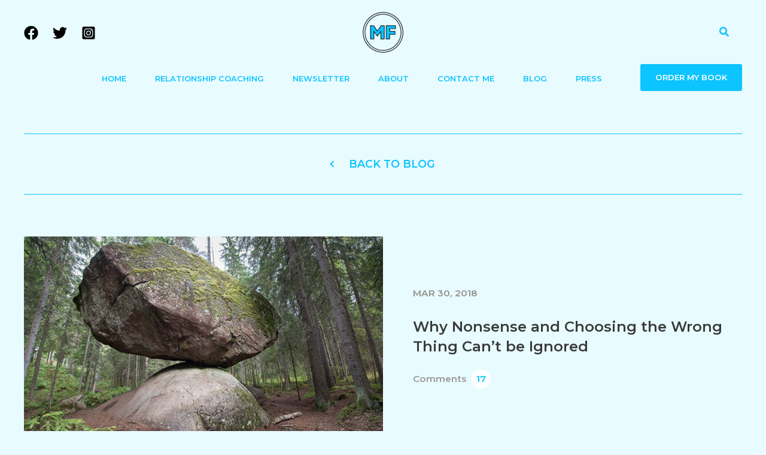

--- FILE ---
content_type: image/svg+xml
request_url: https://matthewfray.com/wp-content/themes/astra-child/images/icon-reddit.svg
body_size: 589
content:
<svg width="26" height="22" viewBox="0 0 26 22" fill="none" xmlns="http://www.w3.org/2000/svg">
<path d="M9.35792 14.8088C8.19274 14.8088 7.24486 13.863 7.24486 12.7002C7.24486 11.5379 8.19274 10.5921 9.35792 10.5921C10.5225 10.5921 11.4699 11.5379 11.4699 12.7002C11.4699 13.863 10.5225 14.8088 9.35792 14.8088ZM24.644 13.3389C24.676 13.5799 24.6922 13.8178 24.6922 14.0488C24.6922 18.4329 19.4373 22 12.9782 22C6.51914 22 1.26435 18.4329 1.26435 14.0488C1.26435 13.8093 1.28205 13.5614 1.31703 13.3094C0.488616 12.6992 0 11.7439 0 10.7151C0 8.93256 1.45291 7.48223 3.23868 7.48223C3.93554 7.48223 4.61284 7.70832 5.16993 8.12268C7.17769 6.904 9.73826 6.19322 12.4295 6.10863L14.4932 0.255935L19.4381 1.43588C19.9042 0.555432 20.8142 0 21.8257 0C23.3164 0 24.5292 1.21059 24.5292 2.69856C24.5292 4.18634 23.3164 5.39687 21.8257 5.39687C20.4238 5.39687 19.2656 4.32327 19.1349 2.95629L15.4923 2.08702L14.0662 6.1323C16.5662 6.28993 18.9378 6.99427 20.8109 8.13745C21.3718 7.71338 22.0558 7.4821 22.7613 7.4821C24.5471 7.4821 26 8.9325 26 10.715C26.0001 11.7645 25.497 12.7305 24.644 13.3389ZM1.55158 10.7151C1.55158 11.0386 1.6471 11.3531 1.82155 11.6225C2.24795 10.7199 2.91653 9.86825 3.78555 9.12164C3.61116 9.06183 3.42693 9.031 3.23874 9.031C2.3085 9.031 1.55158 9.7865 1.55158 10.7151ZM23.1404 14.0488C23.1404 10.5184 18.5816 7.64628 12.9783 7.64628C7.37498 7.64628 2.81624 10.5183 2.81624 14.0488C2.81624 17.579 7.37498 20.4509 12.9783 20.4509C18.5816 20.4509 23.1404 17.579 23.1404 14.0488ZM22.1841 9.13283C23.0587 9.88747 23.729 10.7486 24.1525 11.6617C24.3436 11.3846 24.4483 11.0559 24.4483 10.7151C24.4483 9.7865 23.6915 9.031 22.7613 9.031C22.562 9.031 22.3675 9.06578 22.1841 9.13283ZM20.6741 2.69862C20.6741 3.33222 21.1907 3.84798 21.8258 3.84798C22.4608 3.84798 22.9774 3.33222 22.9774 2.69862C22.9774 2.06478 22.4608 1.54908 21.8258 1.54908C21.1907 1.54908 20.6741 2.06484 20.6741 2.69862ZM16.8783 16.4582C16.668 16.4582 16.4713 16.5407 16.3295 16.6847C16.2875 16.7255 15.2729 17.6795 12.9572 17.6795C10.6699 17.6795 9.74804 16.7255 9.74501 16.7226C9.59768 16.5538 9.38441 16.457 9.15982 16.457C8.97547 16.457 8.7965 16.5227 8.65592 16.6425C8.49831 16.7768 8.40266 16.9645 8.38644 17.1709C8.37041 17.3774 8.43584 17.5778 8.57049 17.7346C8.60664 17.7771 8.94495 18.1589 9.6607 18.5236C10.5785 18.9913 11.6876 19.2287 12.9571 19.2287C14.2181 19.2287 15.3406 18.9955 16.2937 18.5358C17.0321 18.1798 17.4002 17.8081 17.4402 17.7664C17.7318 17.4616 17.7225 16.9732 17.419 16.6775C17.2738 16.5361 17.0817 16.4582 16.8783 16.4582ZM16.8539 10.5921C15.6887 10.5921 14.7409 11.5379 14.7409 12.7002C14.7409 13.863 15.6887 14.8088 16.8539 14.8088C18.0184 14.8088 18.9659 13.863 18.9659 12.7002C18.9659 11.5379 18.0184 10.5921 16.8539 10.5921Z" fill="white"/>
</svg>


--- FILE ---
content_type: image/svg+xml
request_url: https://matthewfray.com/wp-content/themes/astra-child/images/icon-tw.svg
body_size: 54
content:
<svg width="16" height="14" viewBox="0 0 16 14" fill="none" xmlns="http://www.w3.org/2000/svg">
<path d="M16 1.8908C15.4118 2.1522 14.7788 2.32852 14.1146 2.40743C14.7928 2.00153 15.3127 1.35857 15.558 0.591575C14.9237 0.96793 14.2215 1.24102 13.4735 1.38845C12.8749 0.75069 12.0217 0.351929 11.0775 0.351929C9.26488 0.351929 7.79522 1.8213 7.79522 3.63391C7.79522 3.89077 7.82413 4.14113 7.88032 4.38175C5.1521 4.24472 2.73309 2.93836 1.11402 0.952668C0.831456 1.43716 0.669712 2.00088 0.669712 2.60292C0.669712 3.7414 1.24913 4.74609 2.12996 5.33449C1.59211 5.31728 1.08576 5.16953 0.643079 4.92372C0.642754 4.93736 0.642754 4.95132 0.642754 4.96528C0.642754 6.55513 1.77431 7.8813 3.27613 8.1833C3.00071 8.25798 2.71068 8.29825 2.41122 8.29825C2.19946 8.29825 1.99387 8.27779 1.79348 8.23915C2.21148 9.54292 3.42358 10.4921 4.85979 10.5184C3.73635 11.3987 2.32126 11.9235 0.783062 11.9235C0.518361 11.9235 0.256907 11.9079 0 11.8774C1.4531 12.809 3.17837 13.3519 5.03193 13.3519C11.0701 13.3519 14.3715 8.35118 14.3715 4.01417C14.3715 3.87194 14.3686 3.73003 14.3624 3.5891C15.0036 3.12734 15.5602 2.54901 16 1.8908Z" fill="white"/>
</svg>


--- FILE ---
content_type: image/svg+xml
request_url: https://matthewfray.com/wp-content/themes/astra-child/images/icon-pin.svg
body_size: 127
content:
<svg width="14" height="18" viewBox="0 0 14 18" fill="none" xmlns="http://www.w3.org/2000/svg">
<path d="M7.01616 0.770996C2.43375 0.770996 0.123047 4.05668 0.123047 6.79638C0.123047 8.4571 0.752451 9.93149 2.09793 10.4807C2.32 10.5717 2.51717 10.4851 2.58108 10.2413C2.6255 10.0712 2.73058 9.64224 2.77825 9.46458C2.84433 9.22517 2.81833 9.13958 2.64067 8.92834C2.25176 8.47118 2.00368 7.87536 2.00368 7.03579C2.00368 4.59834 3.82689 2.41655 6.75292 2.41655C9.3442 2.41655 10.7677 4.00143 10.7677 6.11281C10.7677 8.89476 9.53595 11.2412 7.7084 11.2412C6.69875 11.2412 5.94369 10.4071 6.18635 9.38333C6.47667 8.15919 7.03783 6.8408 7.03783 5.96006C7.03783 5.17033 6.61317 4.51276 5.73786 4.51276C4.70654 4.51276 3.87672 5.57874 3.87672 7.00871C3.87672 7.91978 4.18655 8.5351 4.18655 8.5351C4.18655 8.5351 3.12924 13.0081 2.94508 13.7913C2.57675 15.3513 2.88983 17.2644 2.91799 17.4583C2.93208 17.571 3.07941 17.6003 3.14549 17.5136C3.24082 17.389 4.47038 15.8702 4.88637 14.3557C5.00662 13.9267 5.56561 11.707 5.56561 11.707C5.90252 12.3451 6.87967 12.9073 7.92181 12.9073C11.0233 12.9073 13.126 10.0821 13.126 6.29589C13.1228 3.43594 10.6994 0.770996 7.01616 0.770996Z" fill="white"/>
</svg>


--- FILE ---
content_type: image/svg+xml
request_url: https://matthewfray.com/wp-content/themes/astra-child/images/icon-fb.svg
body_size: -213
content:
<svg width="14" height="32" viewBox="0 0 14 32" fill="none" xmlns="http://www.w3.org/2000/svg">
<g id="iconfinder_06-facebook_104498">
<path id="Path" d="M14 10.3617H9.23209V7.04053C9.23209 5.79325 10.0104 5.50246 10.5586 5.50246C11.1056 5.50246 13.9233 5.50246 13.9233 5.50246V0.0192093L9.28947 0C4.14549 0 2.97488 4.08959 2.97488 6.70669V10.3617H0V16.0119H2.97488C2.97488 23.2631 2.97488 32 2.97488 32H9.23209C9.23209 32 9.23209 23.177 9.23209 16.0119H13.4543L14 10.3617Z" fill="white"/>
</g>
</svg>
